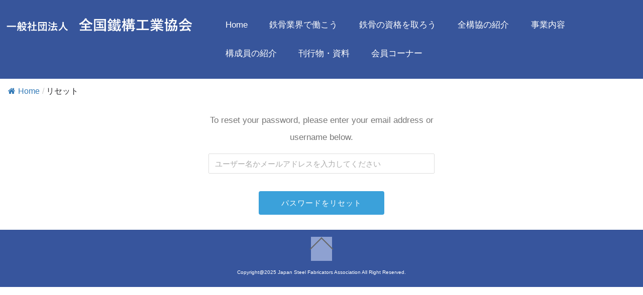

--- FILE ---
content_type: text/html; charset=UTF-8
request_url: https://jsfa-web.jp/pwresetpage/
body_size: 17030
content:
<!DOCTYPE html>
<html lang="ja">
<head>
	<!-- Global site tag (gtag.js) - Google Analytics -->
<script async src="https://www.googletagmanager.com/gtag/js?id=G-MVGJ9QFZTQ"></script>
<script>
  window.dataLayer = window.dataLayer || [];
  function gtag(){dataLayer.push(arguments);}
  gtag('js', new Date());

  gtag('config', 'G-MVGJ9QFZTQ');
</script>
	    <meta charset="UTF-8">
	    <meta name="viewport" content="width=device-width, initial-scale=1">
    <title>リセット &#8211; 一般社団法人　全国鐵構工業協会</title>
<meta name='robots' content='max-image-preview:large' />
	    <style id="tf_lazy_style">
		[data-tf-src]{opacity:0}.tf_svg_lazy{transition:filter .3s linear!important;filter:blur(25px);opacity:1;transform:translateZ(0)}.tf_svg_lazy_loaded{filter:blur(0)}.module[data-lazy],.module[data-lazy] .ui,.module_row[data-lazy]:not(.tb_first),.module_row[data-lazy]:not(.tb_first)>.row_inner,.module_row:not(.tb_first) .module_column[data-lazy],.module_subrow[data-lazy]>.subrow_inner{background-image:none!important}
	    </style>
	    <noscript><style>[data-tf-src]{display:none!important}.tf_svg_lazy{filter:none!important;opacity:1!important}</style></noscript>
	    	    <style id="tf_lazy_common">
							/*chrome bug,prevent run transition on the page loading*/
				body:not(.page-loaded),body:not(.page-loaded) #header,body:not(.page-loaded) a,body:not(.page-loaded) img,body:not(.page-loaded) figure,body:not(.page-loaded) div,body:not(.page-loaded) i,body:not(.page-loaded) li,body:not(.page-loaded) span,body:not(.page-loaded) ul{animation:none!important;transition:none!important}body:not(.page-loaded) #main-nav li .sub-menu{display:none}
				img{max-width:100%;height:auto}
						.tf_fa{display:inline-block;width:1em;height:1em;stroke-width:0;stroke:currentColor;overflow:visible;fill:currentColor;pointer-events:none;vertical-align:middle}#tf_svg symbol{overflow:visible}.tf_lazy{position:relative;visibility:visible;display:block;opacity:.3}.wow .tf_lazy{visibility:hidden;opacity:1;position:static;display:inline}div.tf_audio_lazy audio{visibility:hidden;height:0;display:inline}.mejs-container{visibility:visible}.tf_iframe_lazy{transition:opacity .3s ease-in-out;min-height:10px}.tf_carousel .tf_swiper-wrapper{display:flex}.tf_carousel .tf_swiper-slide{flex-shrink:0;opacity:0}.tf_carousel .tf_lazy{contain:none}.tf_swiper-wrapper>br,.tf_lazy.tf_swiper-wrapper .tf_lazy:after,.tf_lazy.tf_swiper-wrapper .tf_lazy:before{display:none}.tf_lazy:after,.tf_lazy:before{content:'';display:inline-block;position:absolute;width:10px!important;height:10px!important;margin:0 3px;top:50%!important;right:50%!important;left:auto!important;border-radius:100%;background-color:currentColor;visibility:visible;animation:tf-hrz-loader infinite .75s cubic-bezier(.2,.68,.18,1.08)}.tf_lazy:after{width:6px!important;height:6px!important;right:auto!important;left:50%!important;margin-top:3px;animation-delay:-.4s}@keyframes tf-hrz-loader{0%{transform:scale(1);opacity:1}50%{transform:scale(.1);opacity:.6}100%{transform:scale(1);opacity:1}}.tf_lazy_lightbox{position:fixed;background:rgba(11,11,11,.8);color:#ccc;top:0;left:0;display:flex;align-items:center;justify-content:center;z-index:999}.tf_lazy_lightbox .tf_lazy:after,.tf_lazy_lightbox .tf_lazy:before{background:#fff}.tf_video_lazy video{width:100%;height:100%;position:static;object-fit:cover}
		</style>
			<noscript><style>body:not(.page-loaded) #main-nav li .sub-menu{display:block}</style></noscript>
    	    <link rel="preconnect" href="https://fonts.gstatic.com" crossorigin/>
		<link rel="dns-prefetch" href="//www.google-analytics.com"/>
	<link rel="preload" href="https://jsfa-web.jp/wp-content/uploads/themify-css/concate/2371278932/themify-concate-2644929734.min.css" as="style"><link id="themify_concate-css" rel="stylesheet" href="https://jsfa-web.jp/wp-content/uploads/themify-css/concate/2371278932/themify-concate-2644929734.min.css"><link rel="preload" href="https://jsfa-web.jp/wp-content/uploads/themify-css/concate/2371278932/themify-mobile-1132334141.min.css" as="style" media="screen and (max-width:600px)"><link id="themify_mobile_concate-css" rel="stylesheet" href="https://jsfa-web.jp/wp-content/uploads/themify-css/concate/2371278932/themify-mobile-1132334141.min.css" media="screen and (max-width:600px)"><link rel="alternate" type="application/rss+xml" title="一般社団法人　全国鐵構工業協会 &raquo; フィード" href="https://jsfa-web.jp/feed/" />
<link rel="alternate" type="application/rss+xml" title="一般社団法人　全国鐵構工業協会 &raquo; コメントフィード" href="https://jsfa-web.jp/comments/feed/" />
<link rel="preload" href="https://jsfa-web.jp/wp-content/plugins/content-views-query-and-display-post-page/public/assets/css/cv.css?ver=2.4.0.2" as="style" /><link rel='stylesheet' id='pt-cv-public-style-css'  href='https://jsfa-web.jp/wp-content/plugins/content-views-query-and-display-post-page/public/assets/css/cv.css?ver=2.4.0.2' media='all' />
<link rel="preload" href="https://jsfa-web.jp/wp-content/plugins/pt-content-views-pro/public/assets/css/cvpro.min.css?ver=5.8.6.1" as="style" /><link rel='stylesheet' id='pt-cv-public-pro-style-css'  href='https://jsfa-web.jp/wp-content/plugins/pt-content-views-pro/public/assets/css/cvpro.min.css?ver=5.8.6.1' media='all' />
<style id='global-styles-inline-css'>
body{--wp--preset--color--black: #000000;--wp--preset--color--cyan-bluish-gray: #abb8c3;--wp--preset--color--white: #ffffff;--wp--preset--color--pale-pink: #f78da7;--wp--preset--color--vivid-red: #cf2e2e;--wp--preset--color--luminous-vivid-orange: #ff6900;--wp--preset--color--luminous-vivid-amber: #fcb900;--wp--preset--color--light-green-cyan: #7bdcb5;--wp--preset--color--vivid-green-cyan: #00d084;--wp--preset--color--pale-cyan-blue: #8ed1fc;--wp--preset--color--vivid-cyan-blue: #0693e3;--wp--preset--color--vivid-purple: #9b51e0;--wp--preset--gradient--vivid-cyan-blue-to-vivid-purple: linear-gradient(135deg,rgba(6,147,227,1) 0%,rgb(155,81,224) 100%);--wp--preset--gradient--light-green-cyan-to-vivid-green-cyan: linear-gradient(135deg,rgb(122,220,180) 0%,rgb(0,208,130) 100%);--wp--preset--gradient--luminous-vivid-amber-to-luminous-vivid-orange: linear-gradient(135deg,rgba(252,185,0,1) 0%,rgba(255,105,0,1) 100%);--wp--preset--gradient--luminous-vivid-orange-to-vivid-red: linear-gradient(135deg,rgba(255,105,0,1) 0%,rgb(207,46,46) 100%);--wp--preset--gradient--very-light-gray-to-cyan-bluish-gray: linear-gradient(135deg,rgb(238,238,238) 0%,rgb(169,184,195) 100%);--wp--preset--gradient--cool-to-warm-spectrum: linear-gradient(135deg,rgb(74,234,220) 0%,rgb(151,120,209) 20%,rgb(207,42,186) 40%,rgb(238,44,130) 60%,rgb(251,105,98) 80%,rgb(254,248,76) 100%);--wp--preset--gradient--blush-light-purple: linear-gradient(135deg,rgb(255,206,236) 0%,rgb(152,150,240) 100%);--wp--preset--gradient--blush-bordeaux: linear-gradient(135deg,rgb(254,205,165) 0%,rgb(254,45,45) 50%,rgb(107,0,62) 100%);--wp--preset--gradient--luminous-dusk: linear-gradient(135deg,rgb(255,203,112) 0%,rgb(199,81,192) 50%,rgb(65,88,208) 100%);--wp--preset--gradient--pale-ocean: linear-gradient(135deg,rgb(255,245,203) 0%,rgb(182,227,212) 50%,rgb(51,167,181) 100%);--wp--preset--gradient--electric-grass: linear-gradient(135deg,rgb(202,248,128) 0%,rgb(113,206,126) 100%);--wp--preset--gradient--midnight: linear-gradient(135deg,rgb(2,3,129) 0%,rgb(40,116,252) 100%);--wp--preset--duotone--dark-grayscale: url('#wp-duotone-dark-grayscale');--wp--preset--duotone--grayscale: url('#wp-duotone-grayscale');--wp--preset--duotone--purple-yellow: url('#wp-duotone-purple-yellow');--wp--preset--duotone--blue-red: url('#wp-duotone-blue-red');--wp--preset--duotone--midnight: url('#wp-duotone-midnight');--wp--preset--duotone--magenta-yellow: url('#wp-duotone-magenta-yellow');--wp--preset--duotone--purple-green: url('#wp-duotone-purple-green');--wp--preset--duotone--blue-orange: url('#wp-duotone-blue-orange');--wp--preset--font-size--small: 13px;--wp--preset--font-size--medium: 20px;--wp--preset--font-size--large: 36px;--wp--preset--font-size--x-large: 42px;}.has-black-color{color: var(--wp--preset--color--black) !important;}.has-cyan-bluish-gray-color{color: var(--wp--preset--color--cyan-bluish-gray) !important;}.has-white-color{color: var(--wp--preset--color--white) !important;}.has-pale-pink-color{color: var(--wp--preset--color--pale-pink) !important;}.has-vivid-red-color{color: var(--wp--preset--color--vivid-red) !important;}.has-luminous-vivid-orange-color{color: var(--wp--preset--color--luminous-vivid-orange) !important;}.has-luminous-vivid-amber-color{color: var(--wp--preset--color--luminous-vivid-amber) !important;}.has-light-green-cyan-color{color: var(--wp--preset--color--light-green-cyan) !important;}.has-vivid-green-cyan-color{color: var(--wp--preset--color--vivid-green-cyan) !important;}.has-pale-cyan-blue-color{color: var(--wp--preset--color--pale-cyan-blue) !important;}.has-vivid-cyan-blue-color{color: var(--wp--preset--color--vivid-cyan-blue) !important;}.has-vivid-purple-color{color: var(--wp--preset--color--vivid-purple) !important;}.has-black-background-color{background-color: var(--wp--preset--color--black) !important;}.has-cyan-bluish-gray-background-color{background-color: var(--wp--preset--color--cyan-bluish-gray) !important;}.has-white-background-color{background-color: var(--wp--preset--color--white) !important;}.has-pale-pink-background-color{background-color: var(--wp--preset--color--pale-pink) !important;}.has-vivid-red-background-color{background-color: var(--wp--preset--color--vivid-red) !important;}.has-luminous-vivid-orange-background-color{background-color: var(--wp--preset--color--luminous-vivid-orange) !important;}.has-luminous-vivid-amber-background-color{background-color: var(--wp--preset--color--luminous-vivid-amber) !important;}.has-light-green-cyan-background-color{background-color: var(--wp--preset--color--light-green-cyan) !important;}.has-vivid-green-cyan-background-color{background-color: var(--wp--preset--color--vivid-green-cyan) !important;}.has-pale-cyan-blue-background-color{background-color: var(--wp--preset--color--pale-cyan-blue) !important;}.has-vivid-cyan-blue-background-color{background-color: var(--wp--preset--color--vivid-cyan-blue) !important;}.has-vivid-purple-background-color{background-color: var(--wp--preset--color--vivid-purple) !important;}.has-black-border-color{border-color: var(--wp--preset--color--black) !important;}.has-cyan-bluish-gray-border-color{border-color: var(--wp--preset--color--cyan-bluish-gray) !important;}.has-white-border-color{border-color: var(--wp--preset--color--white) !important;}.has-pale-pink-border-color{border-color: var(--wp--preset--color--pale-pink) !important;}.has-vivid-red-border-color{border-color: var(--wp--preset--color--vivid-red) !important;}.has-luminous-vivid-orange-border-color{border-color: var(--wp--preset--color--luminous-vivid-orange) !important;}.has-luminous-vivid-amber-border-color{border-color: var(--wp--preset--color--luminous-vivid-amber) !important;}.has-light-green-cyan-border-color{border-color: var(--wp--preset--color--light-green-cyan) !important;}.has-vivid-green-cyan-border-color{border-color: var(--wp--preset--color--vivid-green-cyan) !important;}.has-pale-cyan-blue-border-color{border-color: var(--wp--preset--color--pale-cyan-blue) !important;}.has-vivid-cyan-blue-border-color{border-color: var(--wp--preset--color--vivid-cyan-blue) !important;}.has-vivid-purple-border-color{border-color: var(--wp--preset--color--vivid-purple) !important;}.has-vivid-cyan-blue-to-vivid-purple-gradient-background{background: var(--wp--preset--gradient--vivid-cyan-blue-to-vivid-purple) !important;}.has-light-green-cyan-to-vivid-green-cyan-gradient-background{background: var(--wp--preset--gradient--light-green-cyan-to-vivid-green-cyan) !important;}.has-luminous-vivid-amber-to-luminous-vivid-orange-gradient-background{background: var(--wp--preset--gradient--luminous-vivid-amber-to-luminous-vivid-orange) !important;}.has-luminous-vivid-orange-to-vivid-red-gradient-background{background: var(--wp--preset--gradient--luminous-vivid-orange-to-vivid-red) !important;}.has-very-light-gray-to-cyan-bluish-gray-gradient-background{background: var(--wp--preset--gradient--very-light-gray-to-cyan-bluish-gray) !important;}.has-cool-to-warm-spectrum-gradient-background{background: var(--wp--preset--gradient--cool-to-warm-spectrum) !important;}.has-blush-light-purple-gradient-background{background: var(--wp--preset--gradient--blush-light-purple) !important;}.has-blush-bordeaux-gradient-background{background: var(--wp--preset--gradient--blush-bordeaux) !important;}.has-luminous-dusk-gradient-background{background: var(--wp--preset--gradient--luminous-dusk) !important;}.has-pale-ocean-gradient-background{background: var(--wp--preset--gradient--pale-ocean) !important;}.has-electric-grass-gradient-background{background: var(--wp--preset--gradient--electric-grass) !important;}.has-midnight-gradient-background{background: var(--wp--preset--gradient--midnight) !important;}.has-small-font-size{font-size: var(--wp--preset--font-size--small) !important;}.has-medium-font-size{font-size: var(--wp--preset--font-size--medium) !important;}.has-large-font-size{font-size: var(--wp--preset--font-size--large) !important;}.has-x-large-font-size{font-size: var(--wp--preset--font-size--x-large) !important;}
</style>
<link rel="preload" href="https://jsfa-web.jp/wp-content/plugins/download-manager/assets/wpdm-iconfont/css/wpdm-icons.css?ver=5.9.12" as="style" /><link rel='stylesheet' id='wpdm-fonticon-css'  href='https://jsfa-web.jp/wp-content/plugins/download-manager/assets/wpdm-iconfont/css/wpdm-icons.css?ver=5.9.12' media='all' />
<link rel="preload" href="https://jsfa-web.jp/wp-content/plugins/download-manager/assets/css/front.min.css?ver=5.9.12" as="style" /><link rel='stylesheet' id='wpdm-front-css'  href='https://jsfa-web.jp/wp-content/plugins/download-manager/assets/css/front.min.css?ver=5.9.12' media='all' />
<link rel="preload" href="https://jsfa-web.jp/wp-content/plugins/flexy-breadcrumb/public/css/flexy-breadcrumb-public.css?ver=1.2.1" as="style" /><link rel='stylesheet' id='flexy-breadcrumb-css'  href='https://jsfa-web.jp/wp-content/plugins/flexy-breadcrumb/public/css/flexy-breadcrumb-public.css?ver=1.2.1' media='all' />
<link rel="preload" href="https://jsfa-web.jp/wp-content/plugins/flexy-breadcrumb/public/css/font-awesome.min.css?ver=4.7.0" as="style" /><link rel='stylesheet' id='flexy-breadcrumb-font-awesome-css'  href='https://jsfa-web.jp/wp-content/plugins/flexy-breadcrumb/public/css/font-awesome.min.css?ver=4.7.0' media='all' />
<link rel="preload" href="https://jsfa-web.jp/wp-content/plugins/technbit-membership-plugin//css/style.css?ver=5.9.12" as="style" /><link rel='stylesheet' id='tbm-plugin-css-css'  href='https://jsfa-web.jp/wp-content/plugins/technbit-membership-plugin//css/style.css?ver=5.9.12' media='all' />
<link rel="preload" href="https://jsfa-web.jp/wp-content/plugins/tablepress/css/default.min.css?ver=1.14" as="style" /><link rel='stylesheet' id='tablepress-default-css'  href='https://jsfa-web.jp/wp-content/plugins/tablepress/css/default.min.css?ver=1.14' media='all' />
<link rel="preload" href="https://jsfa-web.jp/wp-content/plugins/themify-shortcodes/assets/styles.css?ver=5.9.12" as="style" /><link rel='stylesheet' id='themify-shortcodes-css'  href='https://jsfa-web.jp/wp-content/plugins/themify-shortcodes/assets/styles.css?ver=5.9.12' media='all' />
<link rel="preload" href="https://jsfa-web.jp/wp-content/plugins/ultimate-member/assets/css/um-fonticons-ii.css?ver=2.3.2" as="style" /><link rel='stylesheet' id='um_fonticons_ii-css'  href='https://jsfa-web.jp/wp-content/plugins/ultimate-member/assets/css/um-fonticons-ii.css?ver=2.3.2' media='all' />
<link rel="preload" href="https://jsfa-web.jp/wp-content/plugins/ultimate-member/assets/css/um-fonticons-fa.css?ver=2.3.2" as="style" /><link rel='stylesheet' id='um_fonticons_fa-css'  href='https://jsfa-web.jp/wp-content/plugins/ultimate-member/assets/css/um-fonticons-fa.css?ver=2.3.2' media='all' />
<link rel="preload" href="https://jsfa-web.jp/wp-content/plugins/ultimate-member/assets/css/select2/select2.min.css?ver=4.0.13" as="style" /><link rel='stylesheet' id='select2-css'  href='https://jsfa-web.jp/wp-content/plugins/ultimate-member/assets/css/select2/select2.min.css?ver=4.0.13' media='all' />
<link rel="preload" href="https://jsfa-web.jp/wp-content/plugins/ultimate-member/assets/css/um-crop.css?ver=2.3.2" as="style" /><link rel='stylesheet' id='um_crop-css'  href='https://jsfa-web.jp/wp-content/plugins/ultimate-member/assets/css/um-crop.css?ver=2.3.2' media='all' />
<link rel="preload" href="https://jsfa-web.jp/wp-content/plugins/ultimate-member/assets/css/um-modal.css?ver=2.3.2" as="style" /><link rel='stylesheet' id='um_modal-css'  href='https://jsfa-web.jp/wp-content/plugins/ultimate-member/assets/css/um-modal.css?ver=2.3.2' media='all' />
<link rel="preload" href="https://jsfa-web.jp/wp-content/plugins/ultimate-member/assets/css/um-styles.css?ver=2.3.2" as="style" /><link rel='stylesheet' id='um_styles-css'  href='https://jsfa-web.jp/wp-content/plugins/ultimate-member/assets/css/um-styles.css?ver=2.3.2' media='all' />
<link rel="preload" href="https://jsfa-web.jp/wp-content/plugins/ultimate-member/assets/css/um-profile.css?ver=2.3.2" as="style" /><link rel='stylesheet' id='um_profile-css'  href='https://jsfa-web.jp/wp-content/plugins/ultimate-member/assets/css/um-profile.css?ver=2.3.2' media='all' />
<link rel="preload" href="https://jsfa-web.jp/wp-content/plugins/ultimate-member/assets/css/um-account.css?ver=2.3.2" as="style" /><link rel='stylesheet' id='um_account-css'  href='https://jsfa-web.jp/wp-content/plugins/ultimate-member/assets/css/um-account.css?ver=2.3.2' media='all' />
<link rel="preload" href="https://jsfa-web.jp/wp-content/plugins/ultimate-member/assets/css/um-misc.css?ver=2.3.2" as="style" /><link rel='stylesheet' id='um_misc-css'  href='https://jsfa-web.jp/wp-content/plugins/ultimate-member/assets/css/um-misc.css?ver=2.3.2' media='all' />
<link rel="preload" href="https://jsfa-web.jp/wp-content/plugins/ultimate-member/assets/css/um-fileupload.css?ver=2.3.2" as="style" /><link rel='stylesheet' id='um_fileupload-css'  href='https://jsfa-web.jp/wp-content/plugins/ultimate-member/assets/css/um-fileupload.css?ver=2.3.2' media='all' />
<link rel="preload" href="https://jsfa-web.jp/wp-content/plugins/ultimate-member/assets/css/pickadate/default.css?ver=2.3.2" as="style" /><link rel='stylesheet' id='um_datetime-css'  href='https://jsfa-web.jp/wp-content/plugins/ultimate-member/assets/css/pickadate/default.css?ver=2.3.2' media='all' />
<link rel="preload" href="https://jsfa-web.jp/wp-content/plugins/ultimate-member/assets/css/pickadate/default.date.css?ver=2.3.2" as="style" /><link rel='stylesheet' id='um_datetime_date-css'  href='https://jsfa-web.jp/wp-content/plugins/ultimate-member/assets/css/pickadate/default.date.css?ver=2.3.2' media='all' />
<link rel="preload" href="https://jsfa-web.jp/wp-content/plugins/ultimate-member/assets/css/pickadate/default.time.css?ver=2.3.2" as="style" /><link rel='stylesheet' id='um_datetime_time-css'  href='https://jsfa-web.jp/wp-content/plugins/ultimate-member/assets/css/pickadate/default.time.css?ver=2.3.2' media='all' />
<link rel="preload" href="https://jsfa-web.jp/wp-content/plugins/ultimate-member/assets/css/um-raty.css?ver=2.3.2" as="style" /><link rel='stylesheet' id='um_raty-css'  href='https://jsfa-web.jp/wp-content/plugins/ultimate-member/assets/css/um-raty.css?ver=2.3.2' media='all' />
<link rel="preload" href="https://jsfa-web.jp/wp-content/plugins/ultimate-member/assets/css/simplebar.css?ver=2.3.2" as="style" /><link rel='stylesheet' id='um_scrollbar-css'  href='https://jsfa-web.jp/wp-content/plugins/ultimate-member/assets/css/simplebar.css?ver=2.3.2' media='all' />
<link rel="preload" href="https://jsfa-web.jp/wp-content/plugins/ultimate-member/assets/css/um-tipsy.css?ver=2.3.2" as="style" /><link rel='stylesheet' id='um_tipsy-css'  href='https://jsfa-web.jp/wp-content/plugins/ultimate-member/assets/css/um-tipsy.css?ver=2.3.2' media='all' />
<link rel="preload" href="https://jsfa-web.jp/wp-content/plugins/ultimate-member/assets/css/um-responsive.css?ver=2.3.2" as="style" /><link rel='stylesheet' id='um_responsive-css'  href='https://jsfa-web.jp/wp-content/plugins/ultimate-member/assets/css/um-responsive.css?ver=2.3.2' media='all' />
<link rel="preload" href="https://jsfa-web.jp/wp-content/plugins/ultimate-member/assets/css/um-old-default.css?ver=2.3.2" as="style" /><link rel='stylesheet' id='um_default_css-css'  href='https://jsfa-web.jp/wp-content/plugins/ultimate-member/assets/css/um-old-default.css?ver=2.3.2' media='all' />
<script src='https://jsfa-web.jp/wp-includes/js/jquery/jquery.min.js?ver=3.6.0' id='jquery-core-js'></script>
<script src='https://jsfa-web.jp/wp-content/plugins/download-manager/assets/js/wpdm.min.js?ver=5.9.12' id='wpdm-frontend-js-js'></script>
<script id='wpdm-frontjs-js-extra'>
var wpdm_url = {"home":"https:\/\/jsfa-web.jp\/","site":"https:\/\/jsfa-web.jp\/","ajax":"https:\/\/jsfa-web.jp\/wp-admin\/admin-ajax.php"};
var wpdm_js = {"spinner":"<i class=\"wpdm-icon wpdm-sun wpdm-spin\"><\/i>","client_id":"eecbb78c8ff40d599617be5652164aad"};
var wpdm_strings = {"pass_var":"\u30d1\u30b9\u30ef\u30fc\u30c9\u78ba\u8a8d\u5b8c\u4e86 !","pass_var_q":"\u30c0\u30a6\u30f3\u30ed\u30fc\u30c9\u3092\u958b\u59cb\u3059\u308b\u306b\u306f\u3001\u6b21\u306e\u30dc\u30bf\u30f3\u3092\u30af\u30ea\u30c3\u30af\u3057\u3066\u304f\u3060\u3055\u3044\u3002","start_dl":"\u30c0\u30a6\u30f3\u30ed\u30fc\u30c9\u958b\u59cb"};
</script>
<script src='https://jsfa-web.jp/wp-content/plugins/download-manager/assets/js/front.min.js?ver=3.3.24' id='wpdm-frontjs-js'></script>
<script src='https://jsfa-web.jp/wp-content/plugins/technbit-membership-plugin//js/script.js?ver=20220110' id='tbm -plugin-js-js'></script>
<script src='https://jsfa-web.jp/wp-content/plugins/ultimate-member/assets/js/um-gdpr.min.js?ver=2.3.2' id='um-gdpr-js'></script>
<link rel="https://api.w.org/" href="https://jsfa-web.jp/wp-json/" /><link rel="alternate" type="application/json" href="https://jsfa-web.jp/wp-json/wp/v2/pages/6340" /><link rel="EditURI" type="application/rsd+xml" title="RSD" href="https://jsfa-web.jp/xmlrpc.php?rsd" />
<link rel="wlwmanifest" type="application/wlwmanifest+xml" href="https://jsfa-web.jp/wp-includes/wlwmanifest.xml" /> 
<meta name="generator" content="WordPress 5.9.12" />
<link rel="canonical" href="https://jsfa-web.jp/pwresetpage/" />
<link rel='shortlink' href='https://jsfa-web.jp/?p=6340' />
<link rel="alternate" type="application/json+oembed" href="https://jsfa-web.jp/wp-json/oembed/1.0/embed?url=https%3A%2F%2Fjsfa-web.jp%2Fpwresetpage%2F" />
<link rel="alternate" type="text/xml+oembed" href="https://jsfa-web.jp/wp-json/oembed/1.0/embed?url=https%3A%2F%2Fjsfa-web.jp%2Fpwresetpage%2F&#038;format=xml" />

            <style type="text/css">              
                
                /* Background color */
                .fbc-page .fbc-wrap .fbc-items {
                    background-color: rgba(237,239,240,0);
                }
                /* Items font size */
                .fbc-page .fbc-wrap .fbc-items li {
                    font-size: 16px;
                }
                
                /* Items' link color */
                .fbc-page .fbc-wrap .fbc-items li a {
                    color: #337ab7;                    
                }
                
                /* Seprator color */
                .fbc-page .fbc-wrap .fbc-items li .fbc-separator {
                    color: #cccccc;
                }
                
                /* Active item & end-text color */
                .fbc-page .fbc-wrap .fbc-items li.active span,
                .fbc-page .fbc-wrap .fbc-items li .fbc-end-text {
                    color: #27272a;
                    font-size: 16px;
                }
            </style>

            		<style type="text/css">
			.um_request_name {
				display: none !important;
			}
		</style>
	
	<style>
	@keyframes themifyAnimatedBG{
		0%{background-color:#33baab}100%{background-color:#e33b9e}50%{background-color:#4961d7}33.3%{background-color:#2ea85c}25%{background-color:#2bb8ed}20%{background-color:#dd5135}
	}
	.page-loaded .module_row.animated-bg{
		animation:themifyAnimatedBG 30000ms infinite alternate
	}
	</style>
	<style id="tb_inline_styles">.tb_animation_on{overflow-x:hidden}.themify_builder .wow{visibility:hidden;animation-fill-mode:both}.themify_builder .tf_lax_done{transition-duration:.8s;transition-timing-function:cubic-bezier(.165,.84,.44,1)}.wow.tf_lax_done{animation-fill-mode:backwards}[data-sticky-active].tb_sticky_scroll_active{z-index:1}[data-sticky-active].tb_sticky_scroll_active .hide-on-stick{display:none}@media screen and (min-width:1025px){.hide-desktop{width:0!important;height:0!important;padding:0!important;visibility:hidden!important;margin:0!important;display:table-column!important}}@media screen and (min-width:769px) and (max-width:1024px){.hide-tablet_landscape{width:0!important;height:0!important;padding:0!important;visibility:hidden!important;margin:0!important;display:table-column!important}}@media screen and (min-width:601px) and (max-width:768px){.hide-tablet{width:0!important;height:0!important;padding:0!important;visibility:hidden!important;margin:0!important;display:table-column!important}}@media screen and (max-width:600px){.hide-mobile{width:0!important;height:0!important;padding:0!important;visibility:hidden!important;margin:0!important;display:table-column!important}}</style><noscript><style>.themify_builder .wow,.wow .tf_lazy{visibility:visible!important}</style></noscript><link rel="icon" href="https://jsfa-web.jp/wp-content/uploads/2022/04/cropped-menulogo-32x32.png" sizes="32x32" />
<link rel="icon" href="https://jsfa-web.jp/wp-content/uploads/2022/04/cropped-menulogo-192x192.png" sizes="192x192" />
<link rel="apple-touch-icon" href="https://jsfa-web.jp/wp-content/uploads/2022/04/cropped-menulogo-180x180.png" />
<meta name="msapplication-TileImage" content="https://jsfa-web.jp/wp-content/uploads/2022/04/cropped-menulogo-270x270.png" />
		<style id="wp-custom-css">
			/*コンテンツビューのカスタム*/
.cvp-live-filter.cvp-button input {
	display: none !important;
}

span.entry-date {
	padding-left: 30px;
}
a.pt-cv-tax-kaiin {
	background-color: #37559d;
	color: white;
	padding-left: 7px;
	padding-right: 7px;
}
a.pt-cv-tax-public {
	background-color: #8cc53f;
	color: white;
	padding-left: 7px;
	padding-right: 7px;
}
a.pt-cv-tax-kosyukaiannai {
	background-color: #af00e5;
	color: white;
	padding-left: 7px;
	padding-right: 3px;
}
a._self.cvplbd {
	font-size: 0.9em;
}
a._self.cvplbd:hover {
	font-weight: bold;
}
div.pt-cv-wrapper {
	padding-left: 2%;
}
div.cvp-live-filter.cvp-button {
	border-bottom: solid 1px #37559b;
}
h4.pt-cv-title {
	margin-top: -10px !important;
	padding-bottom: 10px;
}

/*ヘッダーフッターのメニュー背景*/
div#headerwrap.tf_box.tf_w.fixed-header {
	background-color: #37559d !important;
}
div#footerwrap.tf_box.tf_clear {
	background-color: #37559d !important;
}
div.arrow-up a {
	background-color: #8ea1d1 !important;
}

aside#sidebar.tf_box {
	width: 150px !important;
}
/*サイドバーのメディアクエリ*/
@media screen and (max-width: 700px){
	aside#sidebar.tf_box {
		display: none;
	}
}

/*フッターメニューの位置*/
footer#footer.tf_box.pagewidth.tf_scrollbar.tf_rel.tf_clearfix {
	padding-top: 1%;
}

/*投稿ページカスタム*/
div#respond.comment-respond {
	display: none;
}
div.related-posts.tf_clearfix {
	display: none;
}
p.post-meta.entry-meta {
	display: none;
}

/*バナーのホバー効果*/
div.module.module-image.tb_uhki532.img-wrap.image-center.tf_mw {
  overflow: hidden;
	cursor: pointer;
}
div.module.module-image.tb_uhki532.img-wrap.image-center.tf_mw img{
  transition-duration: 0.5s;
}
div.module.module-image.tb_uhki532.img-wrap.image-center.tf_mw img:hover{
  transform: scale(1.05);
  transition-duration: 0.5s;
}

div.module.module-image.tb_310w533.image-center.tf_mw {
  overflow: hidden;
	cursor: pointer;
}
div.module.module-image.tb_310w533.image-center.tf_mw img{
  transition-duration: 0.5s;
}
div.module.module-image.tb_310w533.image-center.tf_mw img:hover{
  transform: scale(1.05);
  transition-duration: 0.5s;
}

div.module.module-image.tb_d40e533.image-center.tf_mw {
  overflow: hidden;
	cursor: pointer;
}
div.module.module-image.tb_d40e533.image-center.tf_mw img{
  transition-duration: 0.5s;
}
div.module.module-image.tb_d40e533.image-center.tf_mw img:hover{
  transform: scale(1.05);
  transition-duration: 0.5s;
}

div.module.module-image.tb_dzc4533.image-center.tf_mw {
  overflow: hidden;
	cursor: pointer;
}
div.module.module-image.tb_dzc4533.image-center.tf_mw img{
  transition-duration: 0.5s;
}
div.module.module-image.tb_dzc4533.image-center.tf_mw img:hover{
  transform: scale(1.05);
  transition-duration: 0.5s;
}

/*役員名簿に対するカスタム*/
.tablepress tbody tr, .tablepress tbody td, .tablepress tbody th {
	border: 1px solid #ccc;
}
td.column-1 {
	font-size: 0.8em;
}
tr.row-1.odd th {
	text-align: center !important;
	color: white;
	background-color: #37559b;
	border: 1px solid #ffff;
}
.yakuinmeibo tbody td {
	background-color: #d9edf7 !important;
}
.yakuinmeibo td.column-1,td.column-2,td.column-3 {
	text-align: center !important;
}
.yakuinmeibo td.column-4 {
	padding-left: 20px;
}
.sanzyokaiin td.column-1 {
	font-size: 1.0em !important;
	text-align: left;
  padding-left: 20px;
	padding-right: 20px;
}
.sanzyokaiin td.column-2 {
	font-size: 1.0em !important;
	text-align: left !important;
  padding-left: 20px;
	padding-right: 20px;
}
.kaiinmeibo td.column-1 {
	text-align: center;
	width: 8%;
	background-color: #ffff;
}
.kaiinmeibo td.column-2 {
	width: 5%;
}
.kaiinmeibo td.column-3 {
	width: 12%;
}
.kaiinmeibo td.column-4 {
	width: 33%;
}
.kaiinmeibo td.column-5 {
	width: 17%;
	text-align: center;
}
.kaiinmeibo td.column-6 {
	width: 20%;
	text-align: center;
}
.ayumi td.column-2 {
	text-align: left !important;
	padding-left: 5% !important;
	padding-top: 0.5em !important;
	padding-bottom: 0.5em;
	background-color: #d9edf7;
}
.ayumi td.column-1 {
	color: #37559b;
	text-align: center;
}
.genka a:hover {
	color: red;
}
.genka td.column-2:hover {
	background-color: #d9edf7 !important;
}
/*表中リンク*/
a.dantaimei:hover {
	text-decoration: none;
	color: #24b358;
}
a.dantaimei {
	color:#2566c7;
}
/*資格表のカスタム*/
span.koumoku {
	color:#696969;
	font-size: 0.7em;
}
span.sikaku {
	color: #1e90ff;
	font-weight: bold;
}
span.kikan {
	color: #696969;
	font-weight: bold;
}
span.naiyo {
	color: #1e90ff;
	font-weight: bold;
}
span.seigen {
	color: #696969;
	font-weight: bold;
}
span.nittei {
	color: #696969;
	font-weight: bold;
}
span.kousin {
	color: #696969;
	font-weight: bold;
}
span.nanido {
	color: #1e90ff;
	font-weight: bold;
}
thead {
	font-size: 0.8em;
	text-align: center !important;
}
tr.row-1 th {
	border: solid 1px  #ccc;
  border-top: transparent;
	border-bottom: transparent;
	background-color: #fcc7e8;
}
.sikaku-itiran thead th {
	text-align: center !important;
}
.sikaku-itiran tbody td  {
	text-align: left !important;
}
.tablepress.sikaku-itiran tbody tr:hover {
	background-color: rgb(255,245,203) !important;
}
.tablepress.sikaku-itiran tbody {
	font-size: 0.9em !important;
}
/**/
.ui.module.vertical .tab-nav li {
	margin-bottom: 5px !important;
}
.tab-nav {
	background-color: #ffff !important;
}
.ui.module.vertical .tab-nav li a {
	background-color: #37559b;
}
li.current a {
	background-color: #d9edf7 !important;
}
.footer-horizontal-left .main-col .footer-left-wrap {
	background-color: transparent;
}
/*表中縦書きカスタム*/
p.tategaki {
	text-align: left !important;
	font-size: 0.5em; 
	writing-mode: vertical-rl; 
	line-height: 120%;
}

/*トップコンテンツ画像に対するホバー効果*/
img.wp-post-image.wp-image-1522 {
  overflow: hidden;
	cursor: pointer;
}
img.wp-post-image.wp-image-1522{
  transition-duration: 0.5s;
}
img.wp-post-image.wp-image-1522:hover{
  transform: scale(1.1);
  transition-duration: 0.5s;
}

img.wp-post-image.wp-image-1523 {
  overflow: hidden;
	cursor: pointer;
}
img.wp-post-image.wp-image-1523{
  transition-duration: 0.5s;
}
img.wp-post-image.wp-image-1523:hover{
  transform: scale(1.1);
  transition-duration: 0.5s;
}

img.wp-post-image.wp-image-1524 {
  overflow: hidden;
	cursor: pointer;
}
img.wp-post-image.wp-image-1524 {
  transition-duration: 0.5s;
}
img.wp-post-image.wp-image-1524:hover{
  transform: scale(1.1);
  transition-duration: 0.5s;
}
/*トップ３つ画像に対するホバーアクション*/
img.wp-post-image.wp-image-6099 {
  overflow: hidden;
	cursor: pointer;
}
img.wp-post-image.wp-image-6099{
  transition-duration: 0.5s;
}
img.wp-post-image.wp-image-6099:hover{
  transform: scale(1.1);
  transition-duration: 0.5s;
}
/*トップ１の差し替え画像*/
img.wp-post-image.wp-image-8658 {
  overflow: hidden;
	cursor: pointer;
}
img.wp-post-image.wp-image-8658 {
  transition-duration: 0.5s;
}
img.wp-post-image.wp-image-8658:hover{
  transform: scale(1.1);
  transition-duration: 0.5s;
}
/**/
img.wp-post-image.wp-image-6095 {
  overflow: hidden;
	cursor: pointer;
}
img.wp-post-image.wp-image-6095{
  transition-duration: 0.5s;
}
img.wp-post-image.wp-image-6095:hover{
  transform: scale(1.1);
  transition-duration: 0.5s;
}
img.wp-post-image.wp-image-3850 {
  overflow: hidden;
	cursor: pointer;
}
img.wp-post-image.wp-image-3850{
  transition-duration: 0.5s;
}
img.wp-post-image.wp-image-3850:hover{
  transform: scale(1.1);
  transition-duration: 0.5s;
}
/*PDFembedderに対するカスタム*/
div.cta_wrapper {
	display :none !important;
}
/*h2見出しに対するcss*/
h2 {
  position: relative;
  display: inline-block;
  margin: 1rem 0 1rem -10px;
  padding: 1rem 3rem;
  color: #fff;
  border-radius: 0 100vh 100vh 0;
  background: #0075a9;
  -webkit-box-shadow: 3px 3px 5px rgba(0, 0, 0, .2);
  box-shadow: 3px 3px 5px rgba(0, 0, 0, .2);
 color:#ffff !important;
}

h2:before {
  position: absolute;
  bottom: -10px;
  left: 0;
  width: 0;
  height: 0;
  content: '';
  border-top: 10px solid #005276;
  border-left: 10px solid transparent;
}
/*女性活躍のｈ2*/
h2.women {
background-color: #e8692a; 
}
/*サイトマップ*/
div.html-sitemap-column h2 {
display: none;
}
/*委員会の表カスタム*/
table.iinkai tr {
text-align: center;
}

table.iinkai th {
vertical-align: middle;
background-color: #CCCCCC;
font-size: small;
font-weight: bold;
}

table.iinkai td {
text-align: center;
vertical-align: top;
background-color: #FFFFE6;
font-size: middle;
}

td.left {
text-align: left !important;
padding: 10px !important;
font-size: 0.8em;
}

tr.iin {
font-size: 0.8em;
}

td.meisyo {
	font-weight: bold;
	color: blue;
	padding-top: 10px;
	padding-bottom: 10px;
}
.iinkaitab li a{
	color: #ffff !important;
}
.iinkaitab li.current a{
	background-color: #37559d  !important;
}
/*アーカイブ表カスタム*/
.archive td.column-1 {
	font-size: 1em;
}
.archive td.column-2 {
	font-size: 1em;
	text-align: left;
}
.archive td {
	height: 100%;
	vertical-align: middle !important;

}
/*サイトマップカスタム*/
div.html-sitemap-column ul {
	 position: relative;
}
div.html-sitemap-column ul li {
  list-style-type: none!important;
}
div.html-sitemap-column ul li:before {
	 font-family: FontAwesome;
  content: "\f138";/*アイコンの種類*/
  position: absolute;
  left: -1.2em;/*左端からのアイコンまでの距離*/
  color: skyblue;/*アイコン色*/
}

/*ヘッダー*/
.fixed-header-enabled #header {
	margin: 0 !important;
	padding-right: 20px;
	width: 100%;
}
/*メニュー*/
ul.sub-menu {
	line-height: 100%;
}

.jigyo div.accordion-title.tf_rel a {
background-color: #385fc9 !important;
}

td.column-2 a {
	text-decoration: none;
	background-color: transparent !important;
	color: #0075A9 !important;
}
td.column-2 a:hover {
	color: #0075A9;
	font-weight: bold;
	background-color: transparent  !important;
}
/*投稿ページカスタム*/
div.tb_text_wrap h1{
font-size: 1.5em;	
}
div.post-nav.tf_box.tf_clearfix {
	display: none;
}
/*自動ログアウト*/
div.ina-modal-header {
	display: none !important;
}
span.ina_countdown {
	display: none !important;
}

/*記事一覧スクロール*/
.kijibox {
height: 30rem !important;
display: flex;
  flex-direction: column;
  overflow:hidden;
  overflow-y:scroll;
}
@media print {
  .no-print{display:none;}
}
}
table.kaisyakekka {
width: 100%;
}
a.pt-cv-tax-public {
	pointer-events: none !important;
}
a.pt-cv-tax-kaiin {
	pointer-events: none !important;
}
a.pt-cv-tax-kosyukaiannai {
	pointer-events: none !important;
}
/*追加登録フォーム*/
tr.nyuryokugo th{
	font-size: 0.7em !important;
  margin:5px;
}
tr.nyuryokugo td {
	padding-left: 20px;
	font-size: 0.8em;
}
button.toroku {
	background-color: #BDD9FD;
  border-radius: 5px;
	margin-top: 3rem;
}
button.toroku:hover {
	background-color: #37559D;
}
button.modoru {
	background-color: #BDD9FD;
  border-radius: 5px;
	margin-top: 1rem;
}
button.modoru:hover {
	background-color: #37559D;
}
button.sentaku {
	background-color: #BDD9FD;
  border-radius: 5px;
	margin-top: 3rem;
}
button.sentaku:hover {
	background-color: #37559D;
}
a.modoru {
	text-decoration: none;
	color: #ffff;
	background-color: #BDD9FD;
  border-radius: 5px;
	margin-top: 1rem;
	padding: 20px;
}
a.modoru:hover {
	background-color: #37559D;
}
p.torokuzumi {
	font-size: 1.5em;
	padding-top: 2rem;
}
@media screen and (max-width:768px) { 
table.torokuhyo {
white-space: nowrap  !important;
display: flex;
  flex-direction: column;
  overflow:hidden;
  overflow-x:scroll;
}
}
@media screen and (max-width:768px) { 
table.torokuhyo::-webkit-scrollbar {
  width: 20px;
}}
@media screen and (max-width:768px) { 
table.torokuhyo::-webkit-scrollbar-track {
  background-image: linear-gradient(145deg, #d5e3ff, #b2c6ee);
  box-shadow: inset 3px 3px 5px #44577c;
}}
@media screen and (max-width:768px) { 
table.torokuhyo::-webkit-scrollbar-thumb {
  background-image: linear-gradient(145deg, #9ac4ff, #607aae);
  box-shadow: inset 6px 6px 10px #dbe7ff, inset -1px -1px 3px #516894;
  border-radius: 10px;
}}
@media screen and (max-width:768px) {
	table.tuika th {
		width: 20% !important;
	}
}
@media screen and (max-width:768px) {
	input.tuikaid1 {
		width: 80% !important;
	}
}
@media screen and (max-width:768px) {
	input.tuikaid2 {
		width: 80% !important;
		margin-left: 10px;
	}
}
@media screen and (max-width:768px) {
	input.tuikapw {
		width: 80% !important;
	}
}
/*上部の余白を消す*/
#content {
padding-top: 0;
	padding-bottom: 0;
}

div.footer-left-wrap.first {
	display: none !important;
}

div.alert.alert-warning.pt-cv-no-post {
	font-size: 0;
}
div.alert.alert-warning.pt-cv-no-post:before {
	font-size: 16px; 
	color: red;
	content: '該当するものはありません';
}		</style>
		<meta name="generator" content="WordPress Download Manager 3.3.24" />
                <style>
        /* WPDM Link Template Styles */        </style>
                <style>

            :root {
                --color-primary: #4a8eff;
                --color-primary-rgb: 74, 142, 255;
                --color-primary-hover: #5998ff;
                --color-primary-active: #3281ff;
                --color-secondary: #6c757d;
                --color-secondary-rgb: 108, 117, 125;
                --color-secondary-hover: #6c757d;
                --color-secondary-active: #6c757d;
                --color-success: #018e11;
                --color-success-rgb: 1, 142, 17;
                --color-success-hover: #0aad01;
                --color-success-active: #0c8c01;
                --color-info: #2CA8FF;
                --color-info-rgb: 44, 168, 255;
                --color-info-hover: #2CA8FF;
                --color-info-active: #2CA8FF;
                --color-warning: #FFB236;
                --color-warning-rgb: 255, 178, 54;
                --color-warning-hover: #FFB236;
                --color-warning-active: #FFB236;
                --color-danger: #ff5062;
                --color-danger-rgb: 255, 80, 98;
                --color-danger-hover: #ff5062;
                --color-danger-active: #ff5062;
                --color-green: #30b570;
                --color-blue: #0073ff;
                --color-purple: #8557D3;
                --color-red: #ff5062;
                --color-muted: rgba(69, 89, 122, 0.6);
                --wpdm-font: "Sen", -apple-system, BlinkMacSystemFont, "Segoe UI", Roboto, Helvetica, Arial, sans-serif, "Apple Color Emoji", "Segoe UI Emoji", "Segoe UI Symbol";
            }

            .wpdm-download-link.btn.btn-primary {
                border-radius: 4px;
            }


        </style>
        </head>
<body class="page-template-default page page-id-6340 um-page-password-reset um-page-loggedout skin-agency sidebar-none default_width no-home tb_animation_on ready-view header-horizontal fixed-header-enabled footer-block social-widget-off search-off menu-split footer-widgets-off footer-menu-navigation-off filter-hover-none filter-featured-only sidemenu-active">
<svg xmlns="http://www.w3.org/2000/svg" viewBox="0 0 0 0" width="0" height="0" focusable="false" role="none" style="visibility: hidden; position: absolute; left: -9999px; overflow: hidden;" ><defs><filter id="wp-duotone-dark-grayscale"><feColorMatrix color-interpolation-filters="sRGB" type="matrix" values=" .299 .587 .114 0 0 .299 .587 .114 0 0 .299 .587 .114 0 0 .299 .587 .114 0 0 " /><feComponentTransfer color-interpolation-filters="sRGB" ><feFuncR type="table" tableValues="0 0.49803921568627" /><feFuncG type="table" tableValues="0 0.49803921568627" /><feFuncB type="table" tableValues="0 0.49803921568627" /><feFuncA type="table" tableValues="1 1" /></feComponentTransfer><feComposite in2="SourceGraphic" operator="in" /></filter></defs></svg><svg xmlns="http://www.w3.org/2000/svg" viewBox="0 0 0 0" width="0" height="0" focusable="false" role="none" style="visibility: hidden; position: absolute; left: -9999px; overflow: hidden;" ><defs><filter id="wp-duotone-grayscale"><feColorMatrix color-interpolation-filters="sRGB" type="matrix" values=" .299 .587 .114 0 0 .299 .587 .114 0 0 .299 .587 .114 0 0 .299 .587 .114 0 0 " /><feComponentTransfer color-interpolation-filters="sRGB" ><feFuncR type="table" tableValues="0 1" /><feFuncG type="table" tableValues="0 1" /><feFuncB type="table" tableValues="0 1" /><feFuncA type="table" tableValues="1 1" /></feComponentTransfer><feComposite in2="SourceGraphic" operator="in" /></filter></defs></svg><svg xmlns="http://www.w3.org/2000/svg" viewBox="0 0 0 0" width="0" height="0" focusable="false" role="none" style="visibility: hidden; position: absolute; left: -9999px; overflow: hidden;" ><defs><filter id="wp-duotone-purple-yellow"><feColorMatrix color-interpolation-filters="sRGB" type="matrix" values=" .299 .587 .114 0 0 .299 .587 .114 0 0 .299 .587 .114 0 0 .299 .587 .114 0 0 " /><feComponentTransfer color-interpolation-filters="sRGB" ><feFuncR type="table" tableValues="0.54901960784314 0.98823529411765" /><feFuncG type="table" tableValues="0 1" /><feFuncB type="table" tableValues="0.71764705882353 0.25490196078431" /><feFuncA type="table" tableValues="1 1" /></feComponentTransfer><feComposite in2="SourceGraphic" operator="in" /></filter></defs></svg><svg xmlns="http://www.w3.org/2000/svg" viewBox="0 0 0 0" width="0" height="0" focusable="false" role="none" style="visibility: hidden; position: absolute; left: -9999px; overflow: hidden;" ><defs><filter id="wp-duotone-blue-red"><feColorMatrix color-interpolation-filters="sRGB" type="matrix" values=" .299 .587 .114 0 0 .299 .587 .114 0 0 .299 .587 .114 0 0 .299 .587 .114 0 0 " /><feComponentTransfer color-interpolation-filters="sRGB" ><feFuncR type="table" tableValues="0 1" /><feFuncG type="table" tableValues="0 0.27843137254902" /><feFuncB type="table" tableValues="0.5921568627451 0.27843137254902" /><feFuncA type="table" tableValues="1 1" /></feComponentTransfer><feComposite in2="SourceGraphic" operator="in" /></filter></defs></svg><svg xmlns="http://www.w3.org/2000/svg" viewBox="0 0 0 0" width="0" height="0" focusable="false" role="none" style="visibility: hidden; position: absolute; left: -9999px; overflow: hidden;" ><defs><filter id="wp-duotone-midnight"><feColorMatrix color-interpolation-filters="sRGB" type="matrix" values=" .299 .587 .114 0 0 .299 .587 .114 0 0 .299 .587 .114 0 0 .299 .587 .114 0 0 " /><feComponentTransfer color-interpolation-filters="sRGB" ><feFuncR type="table" tableValues="0 0" /><feFuncG type="table" tableValues="0 0.64705882352941" /><feFuncB type="table" tableValues="0 1" /><feFuncA type="table" tableValues="1 1" /></feComponentTransfer><feComposite in2="SourceGraphic" operator="in" /></filter></defs></svg><svg xmlns="http://www.w3.org/2000/svg" viewBox="0 0 0 0" width="0" height="0" focusable="false" role="none" style="visibility: hidden; position: absolute; left: -9999px; overflow: hidden;" ><defs><filter id="wp-duotone-magenta-yellow"><feColorMatrix color-interpolation-filters="sRGB" type="matrix" values=" .299 .587 .114 0 0 .299 .587 .114 0 0 .299 .587 .114 0 0 .299 .587 .114 0 0 " /><feComponentTransfer color-interpolation-filters="sRGB" ><feFuncR type="table" tableValues="0.78039215686275 1" /><feFuncG type="table" tableValues="0 0.94901960784314" /><feFuncB type="table" tableValues="0.35294117647059 0.47058823529412" /><feFuncA type="table" tableValues="1 1" /></feComponentTransfer><feComposite in2="SourceGraphic" operator="in" /></filter></defs></svg><svg xmlns="http://www.w3.org/2000/svg" viewBox="0 0 0 0" width="0" height="0" focusable="false" role="none" style="visibility: hidden; position: absolute; left: -9999px; overflow: hidden;" ><defs><filter id="wp-duotone-purple-green"><feColorMatrix color-interpolation-filters="sRGB" type="matrix" values=" .299 .587 .114 0 0 .299 .587 .114 0 0 .299 .587 .114 0 0 .299 .587 .114 0 0 " /><feComponentTransfer color-interpolation-filters="sRGB" ><feFuncR type="table" tableValues="0.65098039215686 0.40392156862745" /><feFuncG type="table" tableValues="0 1" /><feFuncB type="table" tableValues="0.44705882352941 0.4" /><feFuncA type="table" tableValues="1 1" /></feComponentTransfer><feComposite in2="SourceGraphic" operator="in" /></filter></defs></svg><svg xmlns="http://www.w3.org/2000/svg" viewBox="0 0 0 0" width="0" height="0" focusable="false" role="none" style="visibility: hidden; position: absolute; left: -9999px; overflow: hidden;" ><defs><filter id="wp-duotone-blue-orange"><feColorMatrix color-interpolation-filters="sRGB" type="matrix" values=" .299 .587 .114 0 0 .299 .587 .114 0 0 .299 .587 .114 0 0 .299 .587 .114 0 0 " /><feComponentTransfer color-interpolation-filters="sRGB" ><feFuncR type="table" tableValues="0.098039215686275 1" /><feFuncG type="table" tableValues="0 0.66274509803922" /><feFuncB type="table" tableValues="0.84705882352941 0.41960784313725" /><feFuncA type="table" tableValues="1 1" /></feComponentTransfer><feComposite in2="SourceGraphic" operator="in" /></filter></defs></svg><div id="pagewrap" class="tf_box hfeed site">
    <a class="screen-reader-text skip-to-content" href="#content">Skip to content</a>
					<div id="headerwrap"  class=' tf_box tf_w'>

			
										                                                    <div class="header-icons tf_hide">
                                <a id="menu-icon" class="tf_inline_b tf_text_dec" href="#mobile-menu" aria-label="Menu"><span class="menu-icon-inner tf_inline_b tf_vmiddle tf_overflow"></span><span class="screen-reader-text">Menu</span></a>
				                            </div>
                        
			<header id="header" class="tf_box pagewidth tf_clearfix" itemscope="itemscope" itemtype="https://schema.org/WPHeader">

	            
	            <div class="header-bar tf_box">
				    <div id="site-logo"><a href="https://jsfa-web.jp/" title="一般社団法人　全国鐵構工業協会"><img decoding="async" data-tf-not-load="1" src="https://jsfa-web.jp/wp-content/uploads/2022/06/sitename2.png" alt="一般社団法人　全国鐵構工業協会" title="一般社団法人　全国鐵構工業協会" width="400" height="" class="site-logo-image"></a></div><div id="site-description" class="site-description"><span>Japan Steel Fabricators Association</span></div>				</div>
				<!-- /.header-bar -->

									<div id="mobile-menu" class="sidemenu sidemenu-off tf_scrollbar">
												
						<div class="navbar-wrapper tf_clearfix">
                            														
							
							<nav id="main-nav-wrap" itemscope="itemscope" itemtype="https://schema.org/SiteNavigationElement">
								<ul id="main-nav" class="main-nav tf_clearfix tf_box"><li class="menu-item-page-26 menu-item menu-item-type-post_type menu-item-object-page menu-item-home menu-item-33" ><a  href="https://jsfa-web.jp/">Home</a> </li>
<li class="menu-item-page-780 menu-item menu-item-type-post_type menu-item-object-page menu-item-has-children has-sub-menu menu-item-3201"  aria-haspopup="true"><a  href="https://jsfa-web.jp/work/">鉄骨業界で働こう<span class="child-arrow"></span></a> <ul class="sub-menu"><li class="menu-item-custom-3200 menu-item menu-item-type-custom menu-item-object-custom menu-item-3200 menu-custom-3200-parent-3201" ><a  href="https://jsfa-web.jp/?page_id=780#prsite">未来を築く鉄骨業界で働こう</a> </li>
<li class="menu-item-custom-3158 menu-item menu-item-type-custom menu-item-object-custom menu-item-3158 menu-custom-3158-parent-3201" ><a  href="https://jsfa-web.jp/?page_id=780#sinrai">信頼で築く、建築鉄骨の未来</a> </li>
<li class="menu-item-custom-3159 menu-item menu-item-type-custom menu-item-object-custom menu-item-3159 menu-custom-3159-parent-3201" ><a  href="https://jsfa-web.jp/?page_id=780#female">鉄骨Female</a> </li>
<li class="menu-item-custom-3160 menu-item menu-item-type-custom menu-item-object-custom menu-item-3160 menu-custom-3160-parent-3201" ><a  href="https://jsfa-web.jp/?page_id=780#tekkotsugirl">鉄骨ガールと工場見学</a> </li>
</ul></li>
<li class="menu-item-custom-3084 menu-item menu-item-type-custom menu-item-object-custom menu-item-has-children has-sub-menu menu-item-3084"  aria-haspopup="true"><a  href="https://jsfa-web.jp/qualification/">鉄骨の資格を取ろう<span class="child-arrow"></span></a> <ul class="sub-menu"><li class="menu-item-page-1004 menu-item menu-item-type-post_type menu-item-object-page menu-item-1860 menu-page-1004-parent-3084" ><a  href="https://jsfa-web.jp/qualification/">主要資格の紹介</a> </li>
<li class="menu-item-custom-3085 menu-item menu-item-type-custom menu-item-object-custom menu-item-3085 menu-custom-3085-parent-3084" ><a  href="https://jsfa-web.jp/qualification/#motteimasuka">鉄骨関係の資格一覧</a> </li>
</ul></li>
<li class="menu-item-custom-3086 menu-item menu-item-type-custom menu-item-object-custom menu-item-has-children has-sub-menu menu-item-3086"  aria-haspopup="true"><a  href="https://jsfa-web.jp/about">全構協の紹介<span class="child-arrow"></span></a> <ul class="sub-menu"><li class="menu-item-page-6835 menu-item menu-item-type-post_type menu-item-object-page menu-item-7094 menu-page-6835-parent-3086" ><a  href="https://jsfa-web.jp/about/pres-discourse/">会長挨拶</a> </li>
<li class="menu-item-page-213 menu-item menu-item-type-post_type menu-item-object-page menu-item-265 menu-page-213-parent-3086" ><a  href="https://jsfa-web.jp/about/">全構協とは</a> </li>
<li class="menu-item-page-219 menu-item menu-item-type-post_type menu-item-object-page menu-item-269 menu-page-219-parent-3086" ><a  href="https://jsfa-web.jp/about/list/">役員名簿</a> </li>
<li class="menu-item-page-1208 menu-item menu-item-type-post_type menu-item-object-page menu-item-1324 menu-page-1208-parent-3086" ><a  href="https://jsfa-web.jp/about/memberlist/">会員名簿</a> </li>
<li class="menu-item-page-221 menu-item menu-item-type-post_type menu-item-object-page menu-item-270 menu-page-221-parent-3086" ><a  href="https://jsfa-web.jp/about/zaimusiryo/">業務・財務資料</a> </li>
<li class="menu-item-page-223 menu-item menu-item-type-post_type menu-item-object-page menu-item-271 menu-page-223-parent-3086" ><a  href="https://jsfa-web.jp/about/densikoukoku/">電子公告</a> </li>
<li class="menu-item-page-225 menu-item menu-item-type-post_type menu-item-object-page menu-item-266 menu-page-225-parent-3086" ><a  href="https://jsfa-web.jp/about/address/">事務所所在地</a> </li>
</ul></li>
<li class="menu-item-page-227 menu-item menu-item-type-post_type menu-item-object-page menu-item-has-children has-sub-menu menu-item-272"  aria-haspopup="true"><a  href="https://jsfa-web.jp/bizcontent/">事業内容<span class="child-arrow"></span></a> <ul class="sub-menu"><li class="menu-item-custom-2972 menu-item menu-item-type-custom menu-item-object-custom menu-item-2972 menu-custom-2972-parent-272" ><a  href="https://jsfa-web.jp/?page_id=227">技術開発・普及事業</a> </li>
<li class="menu-item-custom-2973 menu-item menu-item-type-custom menu-item-object-custom menu-item-2973 menu-custom-2973-parent-272" ><a  href="https://jsfa-web.jp/?page_id=227">会員共益事業</a> </li>
<li class="menu-item-custom-2974 menu-item menu-item-type-custom menu-item-object-custom menu-item-2974 menu-custom-2974-parent-272" ><a  href="https://jsfa-web.jp/?page_id=227">共済事業</a> </li>
<li class="menu-item-custom-2975 menu-item menu-item-type-custom menu-item-object-custom menu-item-2975 menu-custom-2975-parent-272" ><a  href="https://jsfa-web.jp/?page_id=227">高規格材鉄骨製作支援制度</a> </li>
</ul></li>
<li class="menu-item-page-235 menu-item menu-item-type-post_type menu-item-object-page menu-item-has-children has-sub-menu menu-item-6331"  aria-haspopup="true"><a  href="https://jsfa-web.jp/introduction/">構成員の紹介<span class="child-arrow"></span></a> <ul class="sub-menu"><li class="menu-item-custom-6334 menu-item menu-item-type-custom menu-item-object-custom menu-item-6334 menu-custom-6334-parent-6331" ><a  href="https://jsfa-web.jp/search/factory">大臣認定工場の検索</a> </li>
<li class="menu-item-custom-6335 menu-item menu-item-type-custom menu-item-object-custom menu-item-6335 menu-custom-6335-parent-6331" ><a  href="https://jsfa-web.jp/search/company">構成員会社の検索</a> </li>
<li class="menu-item-page-241 menu-item menu-item-type-post_type menu-item-object-page menu-item-6333 menu-page-241-parent-6331" ><a  href="https://jsfa-web.jp/introduction/ninteigaiyo/">鉄骨製作工場の大臣認定概要</a> </li>
<li class="menu-item-page-243 menu-item menu-item-type-post_type menu-item-object-page menu-item-6332 menu-page-243-parent-6331" ><a  href="https://jsfa-web.jp/introduction/womens/">女性が活躍する会社の紹介</a> </li>
</ul></li>
<li class="menu-item-page-1908 menu-item menu-item-type-post_type menu-item-object-page menu-item-1912" ><a  href="https://jsfa-web.jp/publications/">刊行物・資料</a> </li>
<li class="menu-item-page-4324 menu-item menu-item-type-post_type menu-item-object-page menu-item-has-children has-sub-menu menu-item-4327"  aria-haspopup="true"><a  href="https://jsfa-web.jp/members/">会員コーナー<span class="child-arrow"></span></a> <ul class="sub-menu"><li class="menu-item-page-247 menu-item menu-item-type-post_type menu-item-object-page menu-item-283 menu-page-247-parent-4327" ><a  href="https://jsfa-web.jp/members/bulletin/">全構協会報</a> </li>
<li class="menu-item-page-249 menu-item menu-item-type-post_type menu-item-object-page menu-item-288 menu-page-249-parent-4327" ><a  href="https://jsfa-web.jp/members/bizsupport/">業務支援ツール</a> </li>
<li class="menu-item-page-251 menu-item menu-item-type-post_type menu-item-object-page menu-item-284 menu-page-251-parent-4327" ><a  href="https://jsfa-web.jp/members/kyosai/">全構協共済制度</a> </li>
<li class="menu-item-page-253 menu-item menu-item-type-post_type menu-item-object-page menu-item-290 menu-page-253-parent-4327" ><a  href="https://jsfa-web.jp/members/grant/">鉄骨技術に関わる改善・開発・人材育成のための助成制度</a> </li>
<li class="menu-item-page-255 menu-item menu-item-type-post_type menu-item-object-page menu-item-286 menu-page-255-parent-4327" ><a  href="https://jsfa-web.jp/members/techinfo/">技術情報</a> </li>
<li class="menu-item-page-8799 menu-item menu-item-type-post_type menu-item-object-page menu-item-8815 menu-page-8799-parent-4327" ><a  href="https://jsfa-web.jp/members/training03/">講習会案内</a> </li>
<li class="menu-item-page-261 menu-item menu-item-type-post_type menu-item-object-page menu-item-285 menu-page-261-parent-4327" ><a  href="https://jsfa-web.jp/members/committee/">委員会情報</a> </li>
<li class="menu-item-page-6925 menu-item menu-item-type-post_type menu-item-object-page menu-item-7337 menu-page-6925-parent-4327" ><a  href="https://jsfa-web.jp/members/education-model/">人材育成（教育）</a> </li>
<li class="menu-item-page-263 menu-item menu-item-type-post_type menu-item-object-page menu-item-282 menu-page-263-parent-4327" ><a  href="https://jsfa-web.jp/members/archive/">全構協アーカイブ</a> </li>
</ul></li>
</ul>							</nav>
							<!-- /#main-nav-wrap -->
                                                    </div>

																				<!-- /header-widgets -->
						
							<a id="menu-icon-close" aria-label="Close menu" class="tf_close tf_hide" href="#"><span class="screen-reader-text">Close Menu</span></a>

																	</div><!-- #mobile-menu -->
                     					<!-- /#mobile-menu -->
				
				
				
			</header>
			<!-- /#header -->
				        
		</div>
		<!-- /#headerwrap -->
	
	<div id="body" class="tf_box tf_clear tf_mw tf_clearfix">
		
	
				<!-- Flexy Breadcrumb -->
			<div class="fbc fbc-page">

				<!-- Breadcrumb wrapper -->
				<div class="fbc-wrap">

					<!-- Ordered list-->
					<ol class="fbc-items" itemscope itemtype="https://schema.org/BreadcrumbList">
						            <li itemprop="itemListElement" itemscope itemtype="https://schema.org/ListItem">
                <span itemprop="name">
                    <!-- Home Link -->
                    <a itemprop="item" href="https://jsfa-web.jp">
                    
                                                    <i class="fa fa-home" aria-hidden="true"></i>Home                    </a>
                </span>
                <meta itemprop="position" content="1" /><!-- Meta Position-->
             </li><li><span class="fbc-separator">/</span></li><li class="active" itemprop="itemListElement" itemscope itemtype="https://schema.org/ListItem"><span itemprop="name" title="リセット">リセット</span><meta itemprop="position" content="2" /></li>					</ol>
					<div class="clearfix"></div>
				</div>
			</div>
				
<!-- layout-container -->
<div id="layout" class="pagewidth tf_box tf_clearfix">
	
	<script>
jQuery(document).ready(function($) {
$('img[title]').each(function() { $(this).removeAttr('title'); });
});
</script>
	
        <!-- content -->
    <main id="content" class="tf_box tf_clearfix">
					<div id="page-6340" class="type-page">
						<div class="page-content entry-content">
	    <!--themify_builder_content-->
<div id="themify_builder_content-6340" data-postid="6340" class="themify_builder_content themify_builder_content-6340 themify_builder tf_clear">
    	<!-- module_row -->
	<div  data-lazy="1" class="module_row themify_builder_row tb_vv49875 tb_first tf_clearfix">
	    		<div class="row_inner col_align_top tf_box tf_w tf_rel">
			<div  data-lazy="1" class="module_column tb-column col-full first tb_2bx8876 tf_box">
	    	    	        <div class="tb-column-inner tf_box tf_w">
		    <!-- module plain text -->
<div  class="module module-plain-text tb_ktyj718 " data-lazy="1">
        <div class="tb_text_wrap">
	
<div class="um um-password um-um_password_id">
	<div class="um-form">
		<form method="post" action="">
			
				<input type="hidden" name="_um_password_reset" id="_um_password_reset" value="1" />

									<div class="um-field um-field-block um-field-type_block">
						<div class="um-field-block">
							<div style="text-align:center;">
								To reset your password, please enter your email address or username below.							</div>
						</div>
					</div>
				<div  id="um_field_um_password_id_username_b" class="um-field um-field-text  um-field-username_b um-field-text um-field-type_text" data-key="username_b"><div class="um-field-area"><input  autocomplete="off" class="um-form-field valid " type="text" name="username_b" id="username_b" value="" placeholder="ユーザー名かメールアドレスを入力してください" data-validate="" data-key="username_b" />

						</div></div>
				<div class="um-col-alt um-col-alt-b">

					<div class="um-center">
						<input type="submit" value="パスワードをリセット" class="um-button" id="um-submit-btn" />
					</div>

					<div class="um-clear"></div>

				</div>

						<input type="hidden" name="form_id" id="form_id_um_password_id" value="um_password_id" />
	
	<p class="um_request_name">
		<label for="um_request_um_password_id">Only fill in if you are not human</label>
		<input type="hidden" name="um_request" id="um_request_um_password_id" class="input" value="" size="25" autocomplete="off" />
	</p>

			</form>
	</div>
</div>
<style type="text/css">
.um-um_password_id.um {
	max-width: 450px;
}</style>
    </div>
</div>
<!-- /module plain text -->	        </div>
	    	</div>
		    </div>
	    <!-- /row_inner -->
	</div>
	<!-- /module_row -->
	</div>
<!--/themify_builder_content-->	    <!-- /comments -->
	</div>
	<!-- /.post-content -->
					</div>
				<!-- /.type-page -->
				    </main>
    <!-- /content -->
    </div>
<!-- /layout-container -->
    </div><!-- /body -->
<div id="footerwrap" class="tf_box tf_clear ">
				<footer id="footer" class="tf_box pagewidth tf_scrollbar tf_rel tf_clearfix" itemscope="itemscope" itemtype="https://schema.org/WPFooter">
			<div class="back-top tf_textc tf_clearfix "><div class="arrow-up"><a aria-label="Back to top" href="#header"><span class="screen-reader-text">Back To Top</span></a></div></div>
			<div class="main-col first tf_clearfix">
				<div class="footer-left-wrap first">
					
											<div class="social-widget tf_inline_b tf_vmiddle">
							<div id="block-9" class="widget widget_block widget_text">
<p class="has-text-align-center has-white-color has-text-color"><a href="https://jsfa-web.jp/?page_id=576">お問い合わせ</a></p>
</div>						</div>
						<!-- /.social-widget -->
									</div>

				<div class="footer-right-wrap">
					
											<div class="footer-text tf_clear tf_clearfix">
							<div class="footer-text-inner">
								<div class="one">Copyright@2025 Japan Steel Fabricators Association All Right Reserved.</div>							</div>
						</div>
						<!-- /.footer-text -->
									</div>
			</div>

			
					</footer><!-- /#footer -->
				
	</div><!-- /#footerwrap -->
</div><!-- /#pagewrap -->
<!-- SCHEMA BEGIN --><script type="application/ld+json">[{"@context":"https:\/\/schema.org","@type":"WebPage","mainEntityOfPage":{"@type":"WebPage","@id":"https:\/\/jsfa-web.jp\/pwresetpage\/"},"headline":"\u30ea\u30bb\u30c3\u30c8","datePublished":"2022-06-20T11:45:23+09:00","dateModified":"2022-06-20T11:45:23+09:00","description":""}]</script><!-- /SCHEMA END --><!-- wp_footer -->

<div id="um_upload_single" style="display:none"></div>
<div id="um_view_photo" style="display:none">

	<a href="javascript:void(0);" data-action="um_remove_modal" class="um-modal-close"
	   aria-label="写真モーダルを閉じる">
		<i class="um-faicon-times"></i>
	</a>

	<div class="um-modal-body photo">
		<div class="um-modal-photo"></div>
	</div>

</div>            <script>
                jQuery(function($){

                    
                });
            </script>
            <div id="fb-root"></div>
            		<style>
			:root {
				-webkit-user-select: none;
				-webkit-touch-callout: none;
				-ms-user-select: none;
				-moz-user-select: none;
				user-select: none;
			}
		</style>
		<script type="text/javascript">
			/*<![CDATA[*/
			document.oncontextmenu = function(event) {
				if (event.target.tagName != 'INPUT' && event.target.tagName != 'TEXTAREA') {
					event.preventDefault();
				}
			};
			document.ondragstart = function() {
				if (event.target.tagName != 'INPUT' && event.target.tagName != 'TEXTAREA') {
					event.preventDefault();
				}
			};
			/*]]>*/
		</script>
					<!--googleoff:all-->
			<!--noindex-->
			<script type="text/template" id="tf_vars">
				var themifyScript = {"headerType":"header-horizontal","sticky_header":{"imgwidth":"250","imgheight":"","id":6168,"src":"https:\/\/jsfa-web.jp\/wp-content\/uploads\/2022\/06\/sitename.png"},"pageLoaderEffect":"","infiniteEnable":"0"};
var tbLocalScript = {"builder_url":"https://jsfa-web.jp/wp-content/themes/themify-ultra/themify/themify-builder","css_module_url":"https://jsfa-web.jp/wp-content/themes/themify-ultra/themify/themify-builder/css/modules/","js_module_url":"https://jsfa-web.jp/wp-content/themes/themify-ultra/themify/themify-builder/js/modules/","js_modules":{"fwr":"https://jsfa-web.jp/wp-content/themes/themify-ultra/themify/themify-builder/js/modules/fullwidthRows.min.js","bgs":"https://jsfa-web.jp/wp-content/themes/themify-ultra/themify/themify-builder/js/modules/backgroundSlider.min.js","fwv":"https://jsfa-web.jp/wp-content/themes/themify-ultra/themify/themify-builder/js/modules/fullwidthvideo.min.js","feature":"https://jsfa-web.jp/wp-content/themes/themify-ultra/themify/themify-builder/js/modules/feature.min.js","parallax":"https://jsfa-web.jp/wp-content/themes/themify-ultra/themify/themify-builder/js/modules/parallax.min.js","bgzs":"https://jsfa-web.jp/wp-content/themes/themify-ultra/themify/themify-builder/js/modules/bgzoom_scroll.min.js","bgzoom":"https://jsfa-web.jp/wp-content/themes/themify-ultra/themify/themify-builder/js/modules/bgzoom.min.js","gallery":"https://jsfa-web.jp/wp-content/themes/themify-ultra/themify/themify-builder/js/modules/gallery.min.js","menu":"https://jsfa-web.jp/wp-content/themes/themify-ultra/themify/themify-builder/js/modules/menu.min.js","read":"https://jsfa-web.jp/wp-content/themes/themify-ultra/themify/themify-builder/js/modules/readMore.min.js","sticky":"https://jsfa-web.jp/wp-content/themes/themify-ultra/themify/themify-builder/js/modules/sticky.min.js","alert":"https://jsfa-web.jp/wp-content/themes/themify-ultra/themify/themify-builder/js/modules/alert.min.js","tab":"https://jsfa-web.jp/wp-content/themes/themify-ultra/themify/themify-builder/js/modules/tab.min.js","accordion":"https://jsfa-web.jp/wp-content/themes/themify-ultra/themify/themify-builder/js/modules/accordion.min.js","oc":"https://jsfa-web.jp/wp-content/themes/themify-ultra/themify/themify-builder/js/modules/overlay-content.min.js","video":"https://jsfa-web.jp/wp-content/themes/themify-ultra/themify/themify-builder/js/modules/video.min.js","sh":"https://jsfa-web.jp/wp-content/themes/themify-ultra/themify/themify-builder/js/themify.scroll-highlight.min.js"},"breakpoints":{"tablet_landscape":[769,1024],"tablet":[601,768],"mobile":600},"fullwidth_support":"","addons":[]};
var themify_vars = {"version":"5.3.6","url":"https://jsfa-web.jp/wp-content/themes/themify-ultra/themify","wp":"5.9.12","ajax_url":"https://jsfa-web.jp/wp-admin/admin-ajax.php","includesURL":"https://jsfa-web.jp/wp-includes/","emailSub":"Check this out!","lightbox":{"i18n":{"tCounter":"%curr% of %total%"}},"s_v":"5.3.8","a_v":"3.6.2","i_v":"4.1.4","js_modules":{"fxh":"https://jsfa-web.jp/wp-content/themes/themify-ultra/themify/js/modules/fixedheader.min.js","lb":"https://jsfa-web.jp/wp-content/themes/themify-ultra/themify/js/lightbox.min.js","gal":"https://jsfa-web.jp/wp-content/themes/themify-ultra/themify/js/themify.gallery.min.js","sw":"https://jsfa-web.jp/wp-content/themes/themify-ultra/themify/js/modules/swiper/swiper.min.js","tc":"https://jsfa-web.jp/wp-content/themes/themify-ultra/themify/js/modules/themify.carousel.min.js","map":"https://jsfa-web.jp/wp-content/themes/themify-ultra/themify/js/modules/map.min.js","img":"https://jsfa-web.jp/wp-content/themes/themify-ultra/themify/js/modules/jquery.imagesloaded.min.js","at":"https://jsfa-web.jp/wp-content/themes/themify-ultra/themify/js/modules/autoTiles.min.js","iso":"https://jsfa-web.jp/wp-content/themes/themify-ultra/themify/js/modules/isotop.min.js","inf":"https://jsfa-web.jp/wp-content/themes/themify-ultra/themify/js/modules/infinite.min.js","lax":"https://jsfa-web.jp/wp-content/themes/themify-ultra/themify/js/modules/lax.min.js","video":"https://jsfa-web.jp/wp-content/themes/themify-ultra/themify/js/modules/video-player.min.js","audio":"https://jsfa-web.jp/wp-content/themes/themify-ultra/themify/js/modules/audio-player.min.js","side":"https://jsfa-web.jp/wp-content/themes/themify-ultra/themify/js/modules/themify.sidemenu.min.js","edge":"https://jsfa-web.jp/wp-content/themes/themify-ultra/themify/js/modules/edge.Menu.min.js","wow":"https://jsfa-web.jp/wp-content/themes/themify-ultra/themify/js/modules/tf_wow.min.js","share":"https://jsfa-web.jp/wp-content/themes/themify-ultra/themify/js/modules/sharer.min.js","mega":"https://jsfa-web.jp/wp-content/themes/themify-ultra/themify/megamenu/js/themify.mega-menu.min.js","drop":"https://jsfa-web.jp/wp-content/themes/themify-ultra/themify/js/modules/themify.dropdown.min.js","wc":"https://jsfa-web.jp/wp-content/themes/themify-ultra/themify/js/modules/wc.min.js","stb":"https://jsfa-web.jp/wp-content/themes/themify-ultra/themify/js/modules/sticky-buy.min.js"},"css_modules":{"sw":"https://jsfa-web.jp/wp-content/themes/themify-ultra/themify/css/swiper/swiper.min.css","an":"https://jsfa-web.jp/wp-content/themes/themify-ultra/themify/css/animate.min.css","video":"https://jsfa-web.jp/wp-content/themes/themify-ultra/themify/css/modules/video.min.css","audio":"https://jsfa-web.jp/wp-content/themes/themify-ultra/themify/css/modules/audio.min.css","drop":"https://jsfa-web.jp/wp-content/themes/themify-ultra/themify/css/modules/dropdown.min.css","lb":"https://jsfa-web.jp/wp-content/themes/themify-ultra/themify/css/lightbox.min.css","t":"https://jsfa-web.jp/wp-content/themes/themify-ultra/themify/css/modules/tooltip.min.css","mega":"https://jsfa-web.jp/wp-content/themes/themify-ultra/themify/megamenu/css/megamenu.min.css","stb":"https://jsfa-web.jp/wp-content/themes/themify-ultra/themify/css/modules/sticky-buy.min.css"},"is_min":"1","wp_embed":"https://jsfa-web.jp/wp-includes/js/wp-embed.min.js","theme_js":"https://jsfa-web.jp/wp-content/themes/themify-ultra/js/themify.script.min.js","theme_v":"5.3.6","theme_url":"https://jsfa-web.jp/wp-content/themes/themify-ultra","menu_point":"600","done":{"tb_parallax":true,"tb_style":true}};			</script>
			<!--/noindex-->
			<!--googleon:all-->
			<script nomodule defer src="https://jsfa-web.jp/wp-content/themes/themify-ultra/themify/js/modules/fallback.min.js"></script>
			<script defer="defer" src='https://jsfa-web.jp/wp-content/themes/themify-ultra/themify/js/main.min.js?ver=5.3.6' id='themify-main-script-js'></script>
<script id='pt-cv-content-views-script-js-extra'>
var PT_CV_PUBLIC = {"_prefix":"pt-cv-","page_to_show":"5","_nonce":"a0c16c1779","is_admin":"","is_mobile":"","ajaxurl":"https:\/\/jsfa-web.jp\/wp-admin\/admin-ajax.php","lang":"","loading_image_src":"data:image\/gif;base64,R0lGODlhDwAPALMPAMrKygwMDJOTkz09PZWVla+vr3p6euTk5M7OzuXl5TMzMwAAAJmZmWZmZszMzP\/\/\/yH\/[base64]\/wyVlamTi3nSdgwFNdhEJgTJoNyoB9ISYoQmdjiZPcj7EYCAeCF1gEDo4Dz2eIAAAh+QQFCgAPACwCAAAADQANAAAEM\/DJBxiYeLKdX3IJZT1FU0iIg2RNKx3OkZVnZ98ToRD4MyiDnkAh6BkNC0MvsAj0kMpHBAAh+QQFCgAPACwGAAAACQAPAAAEMDC59KpFDll73HkAA2wVY5KgiK5b0RRoI6MuzG6EQqCDMlSGheEhUAgqgUUAFRySIgAh+QQFCgAPACwCAAIADQANAAAEM\/DJKZNLND\/[base64]","is_mobile_tablet":"","sf_no_post_found":"\u6295\u7a3f\u304c\u898b\u3064\u304b\u308a\u307e\u305b\u3093\u3067\u3057\u305f\u3002","lf__separator":","};
var PT_CV_PAGINATION = {"first":"\u00ab","prev":"\u2039","next":"\u203a","last":"\u00bb","goto_first":"Go to first page","goto_prev":"Go to previous page","goto_next":"Go to next page","goto_last":"Go to last page","current_page":"Current page is","goto_page":"Go to page"};
</script>
<script src='https://jsfa-web.jp/wp-content/plugins/content-views-query-and-display-post-page/public/assets/js/cv.js?ver=2.4.0.2' id='pt-cv-content-views-script-js'></script>
<script src='https://jsfa-web.jp/wp-content/plugins/pt-content-views-pro/public/assets/js/cvpro.min.js?ver=5.8.6.1' id='pt-cv-public-pro-script-js'></script>
<script src='https://jsfa-web.jp/wp-includes/js/dist/vendor/regenerator-runtime.min.js?ver=0.13.9' id='regenerator-runtime-js'></script>
<script src='https://jsfa-web.jp/wp-includes/js/dist/vendor/wp-polyfill.min.js?ver=3.15.0' id='wp-polyfill-js'></script>
<script src='https://jsfa-web.jp/wp-includes/js/dist/hooks.min.js?ver=1e58c8c5a32b2e97491080c5b10dc71c' id='wp-hooks-js'></script>
<script src='https://jsfa-web.jp/wp-includes/js/dist/i18n.min.js?ver=30fcecb428a0e8383d3776bcdd3a7834' id='wp-i18n-js'></script>
<script id='wp-i18n-js-after'>
wp.i18n.setLocaleData( { 'text direction\u0004ltr': [ 'ltr' ] } );
</script>
<script src='https://jsfa-web.jp/wp-includes/js/jquery/jquery.form.min.js?ver=4.3.0' id='jquery-form-js'></script>
<script src='https://jsfa-web.jp/wp-content/plugins/flexy-breadcrumb/public/js/flexy-breadcrumb-public.js?ver=1.2.1' id='flexy-breadcrumb-js'></script>
<script src='https://maps.googleapis.com/maps/api/js?key=AIzaSyBm_I1YzapazV0ZJjyi-VThDjNr5IOG89c&#038;callback=initMap&#038;ver=5.9.12' id='googlemapsapi-js'></script>
<script src='https://jsfa-web.jp/wp-content/plugins/ultimate-member/assets/js/select2/select2.full.min.js?ver=4.0.13' id='select2-js'></script>
<script src='https://jsfa-web.jp/wp-includes/js/underscore.min.js?ver=1.13.1' id='underscore-js'></script>
<script id='wp-util-js-extra'>
var _wpUtilSettings = {"ajax":{"url":"\/wp-admin\/admin-ajax.php"}};
</script>
<script src='https://jsfa-web.jp/wp-includes/js/wp-util.min.js?ver=5.9.12' id='wp-util-js'></script>
<script src='https://jsfa-web.jp/wp-content/plugins/ultimate-member/assets/js/um-crop.min.js?ver=2.3.2' id='um_crop-js'></script>
<script src='https://jsfa-web.jp/wp-content/plugins/ultimate-member/assets/js/um-modal.min.js?ver=2.3.2' id='um_modal-js'></script>
<script src='https://jsfa-web.jp/wp-content/plugins/ultimate-member/assets/js/um-jquery-form.min.js?ver=2.3.2' id='um_jquery_form-js'></script>
<script src='https://jsfa-web.jp/wp-content/plugins/ultimate-member/assets/js/um-fileupload.js?ver=2.3.2' id='um_fileupload-js'></script>
<script src='https://jsfa-web.jp/wp-content/plugins/ultimate-member/assets/js/pickadate/picker.js?ver=2.3.2' id='um_datetime-js'></script>
<script src='https://jsfa-web.jp/wp-content/plugins/ultimate-member/assets/js/pickadate/picker.date.js?ver=2.3.2' id='um_datetime_date-js'></script>
<script src='https://jsfa-web.jp/wp-content/plugins/ultimate-member/assets/js/pickadate/picker.time.js?ver=2.3.2' id='um_datetime_time-js'></script>
<script src='https://jsfa-web.jp/wp-content/plugins/ultimate-member/assets/js/um-raty.min.js?ver=2.3.2' id='um_raty-js'></script>
<script src='https://jsfa-web.jp/wp-content/plugins/ultimate-member/assets/js/um-tipsy.min.js?ver=2.3.2' id='um_tipsy-js'></script>
<script src='https://jsfa-web.jp/wp-includes/js/imagesloaded.min.js?ver=4.1.4' id='imagesloaded-js'></script>
<script src='https://jsfa-web.jp/wp-includes/js/masonry.min.js?ver=4.2.2' id='masonry-js'></script>
<script src='https://jsfa-web.jp/wp-includes/js/jquery/jquery.masonry.min.js?ver=3.1.2b' id='jquery-masonry-js'></script>
<script src='https://jsfa-web.jp/wp-content/plugins/ultimate-member/assets/js/simplebar.min.js?ver=2.3.2' id='um_scrollbar-js'></script>
<script src='https://jsfa-web.jp/wp-content/plugins/ultimate-member/assets/js/um-functions.min.js?ver=2.3.2' id='um_functions-js'></script>
<script src='https://jsfa-web.jp/wp-content/plugins/ultimate-member/assets/js/um-responsive.min.js?ver=2.3.2' id='um_responsive-js'></script>
<script src='https://jsfa-web.jp/wp-content/plugins/ultimate-member/assets/js/um-conditional.min.js?ver=2.3.2' id='um_conditional-js'></script>
<script id='um_scripts-js-extra'>
var um_scripts = {"max_upload_size":"3145728000","nonce":"bc66cd2486"};
</script>
<script src='https://jsfa-web.jp/wp-content/plugins/ultimate-member/assets/js/um-scripts.min.js?ver=2.3.2' id='um_scripts-js'></script>
<script src='https://jsfa-web.jp/wp-content/plugins/ultimate-member/assets/js/um-profile.min.js?ver=2.3.2' id='um_profile-js'></script>
<script src='https://jsfa-web.jp/wp-content/plugins/ultimate-member/assets/js/um-account.min.js?ver=2.3.2' id='um_account-js'></script>
			<script type="text/javascript" id="pt-cv-custom-script-c91e83cw40">
			(function($){$(function(){ 
function cvp_lf_default_option(term_slug, view_id){
    if (!window.location.search) {
        var $el = $('[value="' + term_slug + '"]', '[data-sid="' + view_id + '"]');
        $($el).attr("checked", true);
        $($el).attr("selected", true);
        $($el).trigger('change');
    }
};
 });}(jQuery));			</script>
			<svg id="tf_svg" style="display:none"><defs></defs></svg>			<link rel="preload" href="https://jsfa-web.jp/wp-content/themes/themify-ultra/js/themify.script.min.js?ver=5.3.6" as="script"/> 
						<link rel="preload" href="https://jsfa-web.jp/wp-content/themes/themify-ultra/themify/themify-builder/js/themify.builder.script.min.js?ver=5.3.6" as="script"/> 
						<link rel="prefetch" href="https://jsfa-web.jp/wp-content/themes/themify-ultra/themify/js/modules/themify.sidemenu.min.js?ver=5.3.6" as="script"/> 
						<link rel="prefetch" href="https://jsfa-web.jp/wp-content/themes/themify-ultra/themify/js/modules/jquery.imagesloaded.min.js?ver=4.1.4" as="script"/> 
						<link rel="preload" href="https://jsfa-web.jp/wp-content/uploads/2022/06/sitename2.png" as="image"/> 
			

<link rel="preload" as="style" href="https://fonts.googleapis.com/css?family=Poppins:400,500,600,700&display=swap"/><link id="themify-google-fonts-css" rel="stylesheet" href="https://fonts.googleapis.com/css?family=Poppins:400,500,600,700&display=swap"/>		<script type="text/javascript">
			jQuery( window ).on( 'load', function() {
				jQuery('input[name="um_request"]').val('');
			});
		</script>
		</body>
</html>


--- FILE ---
content_type: text/css
request_url: https://jsfa-web.jp/wp-content/plugins/technbit-membership-plugin//css/style.css?ver=5.9.12
body_size: 333
content:
#map {
    height: 600px;
    /* The height is 400 pixels */
    width: 100%;
    /* The width is the width of the web page */
}

.tm-table th,.tm-table td{
    padding:0 10px;
}

#csv_import #upload{
    border: 1px solid;
    padding: 10px;
    margin-bottom: 10px;
}
#csv_import #upload:hover{
    /*border: 1px solid #6495ed;*/
    background:#6495ed;
}

/*#csv_import input#upload  {*/
/*    display:none;*/
/*}*/

#csv_import label {
    /* width: 50%; */
    /* height: 40px; */
    /* display: flex; */
    justify-content: center;
    align-items: center;
    margin-left: auto;
    margin-right: auto;
    padding: 1rem;
    border-radius: 1rem;
    background: #f0f8ff;
    /*color: white;*/
    font-family: sans-serif;
    transition: all .5s;
    /* box-shadow: 1px 1px 15px 3px grey; */
}

/*#csv_import  label:hover {*/
/*    cursor: pointer;*/
/*    !*transform: scale(1.1);*!*/
/*}*/

--- FILE ---
content_type: application/javascript
request_url: https://jsfa-web.jp/wp-content/plugins/technbit-membership-plugin//js/script.js?ver=20220110
body_size: 158
content:
function getPrefecture(val) {
    jQuery(function($) {
        $.ajax({
            type: "post",
            url: "/wp-content/plugins/technbit-membership-plugin/prefectureload.php",
            data: {'region': val},
            success: function (data) {
                // console.log(data)
                $("#prefecture_list").html(data);
                $("#loader").hide();
                console.log(data);
               // document.getElementById('prefecture').value = val;

            }
        });
    });

}